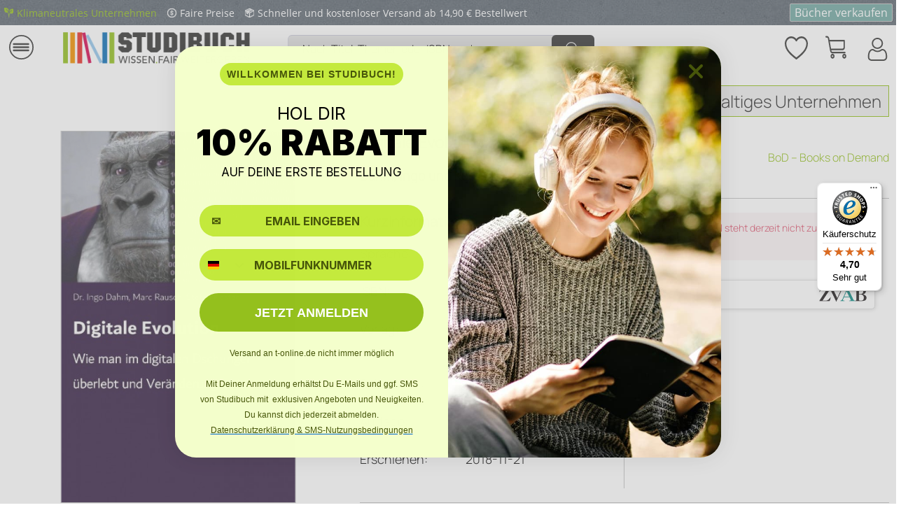

--- FILE ---
content_type: text/css
request_url: https://shop.studibuch.de/custom/plugins/QuickFilter/Resources/views/frontend/quick_filter/css/quick_filter.css
body_size: 590
content:
body.modal-open {
    overflow: auto;
}

/* Layout des Formulars */
.quick-filter-form {
    display: flex;
    flex-wrap: nowrap; /* Ensures everything stays in one line */
    justify-content: flex-start; /* Aligns items from the left */
    gap: 16px;
}

/* Eingabe-Label-Gruppen */
.quick-filter-label {
    display: flex;
    flex-direction: row;
    gap: 10px;
    align-items: center;
    /*flex: 1 1 200px;*/
    /*min-width: 200px;
    max-width: 300px;*/
}

/* Eingabefelder und Selects */
.quick-filter-form input[type="number"],
.quick-filter-form select {
    width: auto; /* passt sich an Inhalt an */
    /*min-width: 70px; verhindert zu kleine Felder */
    /*max-width: 100%; Begrenzung bei schmalen Screens */
    padding: 4px 6px;
    border-radius: 4px;
    border: 1px solid #ccc;
}

/* Submit-Button: Allow */
.quick-filter-button {
    background-color: #95c11f;
    color: white;
    border: none;
    font-weight: bold;
    font-size: 0.875rem;
    cursor: pointer;
    flex: 0 1 200px; /* Make the button flexible but not too large */
    max-width: 300px;
    transition: background-color 0.2s ease-in-out;
}

.quick-filter-button:hover {
    background-color: #7ea918;
}

/* Close-Button */
.quick-filter-close-button {
    background-color: #e7302a;
    color: white;
    border: none;

    font-weight: bold;
    font-size: 0.875rem;
    cursor: pointer;
    margin: 20px 0 0 0;
    display: block;
    transition: background-color 0.2s ease-in-out;
}

.quick-filter-close-button:hover {
    background-color: #5f8f8a;
}


.filter-row {
    display: flex;
    align-items: center;
    width: 100%;
    padding-right: 10px;
}

.filter-row label {
    width: 60px; /* Einheitliche Breite f�r Label */
    margin-right: 10px;
    font-weight: bold;
}

.filter-row input {
    flex: 1;
    padding: 5px 8px;
    font-size: 0.875rem;
    box-sizing: border-box;
}

.my-custom-filter-button, .my-custom-filter-button:hover {
    color: white;
    border: none;
    background-color: #95c11f;
    font-size: 0.875rem;
    font-weight: bold;
}


/* Responsives Verhalten */
@media (max-width: 768px) {
    .quick-filter-form {
        flex-direction: column;
        align-items: flex-start;
    }

    .quick-filter-label,
    .quick-filter-button {
        flex: 1 1 100%;
        max-width: 100%;
    }

    .quick-filter-form input[type="number"], .quick-filter-form select {
        width: 150px;
    }
}

@media (max-width:1025px) and (min-width:769px) {
    .quick-filter-form {
        flex-direction: row;
	flex-wrap: wrap;
        align-items: flex-start;
    }
    .customFilterPrice{
	max-width:150px;
	}

 }

